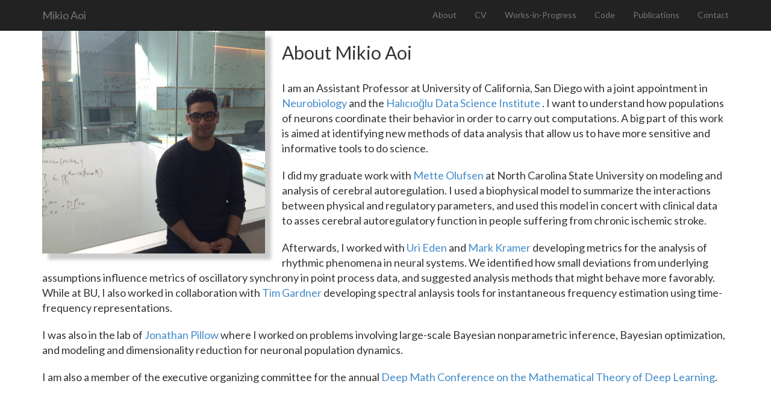

--- FILE ---
content_type: text/html; charset=utf-8
request_url: http://www.mikioaoi.com/
body_size: 6861
content:
<!-- Global site tag (gtag.js) - Google Analytics -->
<script async src="https://www.googletagmanager.com/gtag/js?id=UA-114289751-1"></script>
<script>
  window.dataLayer = window.dataLayer || [];
  function gtag(){dataLayer.push(arguments);}
  gtag('js', new Date());

  gtag('config', 'UA-114289751-1');
</script>
<!DOCTYPE html>
<html lang="en">

<head>

    <meta charset="utf-8">
    <meta http-equiv="X-UA-Compatible" content="IE=edge">
    <meta name="viewport" content="width=device-width, initial-scale=1">
    <meta name="description" content="The website of Mikio Aoi">
    <meta name="author" content="Mikio Aoi">

    <title>Mikio Aoi</title>

    <!-- Bootstrap Core CSS -->
    <link href="css/bootstrap.min.css" rel="stylesheet">

    <!-- Custom CSS -->
    <link href="css/landing-page.css" rel="stylesheet">

    <!-- Custom Fonts -->
    <link href="font-awesome-4.1.0/css/font-awesome.min.css" rel="stylesheet" type="text/css">
    <link href="http://fonts.googleapis.com/css?family=Lato:300,400,700,300italic,400italic,700italic" rel="stylesheet" type="text/css">

    <!-- HTML5 Shim and Respond.js IE8 support of HTML5 elements and media queries -->
    <!-- WARNING: Respond.js doesn't work if you view the page via file:// -->
    <!--[if lt IE 9]>
        <script src="https://oss.maxcdn.com/libs/html5shiv/3.7.0/html5shiv.js"></script>
        <script src="https://oss.maxcdn.com/libs/respond.js/1.4.2/respond.min.js"></script>
    <![endif]-->

</head>

<body>

    <!-- Navigation -->
    <nav class="navbar navbar-inverse navbar-fixed-top" role="navigation">
        <div class="container">
            <!-- Brand and toggle get grouped for better mobile display -->
            <div class="navbar-header">
                <button type="button" class="navbar-toggle" data-toggle="collapse" data-target="#bs-example-navbar-collapse-1">
                    <span class="sr-only">Toggle navigation</span>
                    <span class="icon-bar"></span>
                    <span class="icon-bar"></span>
                    <span class="icon-bar"></span>
                </button>
                <a class="navbar-brand" href="#">Mikio Aoi</a>
            </div>
            <!-- Collect the nav links, forms, and other content for toggling -->
            <div class="collapse navbar-collapse" id="bs-example-navbar-collapse-1">
                <ul class="nav navbar-nav navbar-right">
                    <li>
                        <a href="#about" class="scrollto">About</a>
                    </li>
                    <li>
                        <a href="docs/CV_MCAoi_2019.pdf">CV</a>
                    </li>
                    <li>
                        <a href="#wip">Works-in-Progress</a>
                    </li>
                    <li>
                        <a href="#code">Code</a>
                    </li>
                    <li>
                        <a href="#pubs">Publications</a>
                    </li>
                    <li>
                        <a href="#contact" class="scrollto">Contact</a>
                    </li>
                </ul>
            </div>
            <!-- /.navbar-collapse -->
        </div>
        <!-- /.container -->
    </nav>

    <!-- Header -->
    <!--div class="intro-header">

        <div class="container">

            <div class="row">
                <div class="col-lg-12">
                    <div class="intro-message">
                        <h1>Mikio Aoi</h1>
                        <h3>Awesome Research Scientist</h3>
                        <hr class="intro-divider">
                        <ul class="list-inline intro-social-buttons">
                            <li>
                                <a href="https://facebook.com/mikioaoi1" class="btn btn-default btn-lg"><i class="fa fa-facebook fa-fw"></i> <span class="network-name">Facebook</span></a>
                            </li>
                            <li>
                                <a href="https://github.com/mikioaoi" class="btn btn-default btn-lg"><i class="fa fa-github fa-fw"></i> <span class="network-name">Github</span></a>
                            </li>
                            <li>
                                <a href="https://www.linkedin.com/pub/mikio-aoi/2/524/18b" class="btn btn-default btn-lg"><i class="fa fa-linkedin fa-fw"></i> <span class="network-name">Linkedin</span></a>
                            </li>
                        </ul>
                    </div>
                </div>
            </div>

        </div>
        <!-- /.container -->

    <!--/div-->
    <!-- /.intro-header -->

    <!-- Page Content -->
<div id="about" class="content-section-b">

        <div class="container">

            <div class="row">
                <div class="col-lg-12 col-md-12 col-sm-12 col-xs-12">
                    <div class="img-wrapper"><img class="img-responsive pull-left" src="img/headshot3.jpg" alt="Headshot of Mikio Aoi"></div>
                    <h2 class="section-heading">About Mikio Aoi</h2>
                    <p class="lead">I am an Assistant Professor at University of California, San Diego with a joint appointment in <a href="https://biology.ucsd.edu/research/academic-sections/nb/index.html"> Neurobiology</a> and the <a href="https://datascience.ucsd.edu/">Halıcıoğlu Data Science Institute </a>.  I want to understand how populations of neurons coordinate their behavior in order to carry out computations. A big part of this work is aimed at identifying new methods of data analysis that allow us to have more sensitive and informative tools to do science. </p>

  <p class = "lead"> </p>

                        <p class="lead">  I did my graduate work with <a href="http://www4.ncsu.edu/~msolufse/">Mette Olufsen</a> at North Carolina State University on modeling and analysis of cerebral autoregulation. I used a biophysical model to summarize the interactions between physical and regulatory parameters, and used this model in concert with clinical data to asses cerebral autoregulatory function in people suffering from chronic ischemic stroke. 
                        </p>
                        <p class="lead">
                        Afterwards, I worked with <a href="http://math.bu.edu/people/tzvi/">Uri Eden</a> and <a href="http://math.bu.edu/people/mak/">Mark Kramer</a> developing metrics for the analysis of rhythmic phenomena in neural systems. We identified how small deviations from underlying assumptions influence metrics of oscillatory synchrony in point process data, and suggested analysis methods that might behave more favorably. While at BU, I also worked in collaboration with <a href="http://people.bu.edu/timothyg/Home.html">Tim Gardner</a> developing spectral anlaysis tools for instantaneous frequency estimation using time-frequency representations.</p>
                    <p class="lead">I was also in the lab of <a href="http://pillowlab.princeton.edu/">Jonathan Pillow</a> where I worked on problems involving large-scale Bayesian nonparametric inference, Bayesian optimization, and modeling and dimensionality reduction for neuronal population dynamics. </p>
                    <p class="lead">I am also a member of the executive organizing committee for the annual <a href="https://deepmath-conference.com/"> Deep Math Conference on the Mathematical Theory of Deep Learning</a>.</p>
                </div>
                <!--div class="col-lg-5 col-sm-pull-6  col-sm-6">
                    <img class="img-responsive" src="img/headshot.jpg" alt="Headshot of Mikio Aoi">
                </div-->
            </div>

        </div>
        <!-- /.container -->

    </div>
    <div id="wip" class="content-section-a" style="margin-top: 50px;">

        <div class="container">

            <div class="row">


                <!--div class="col-lg-5 col-sm-6"-->
                    <hr class="section-heading-spacer">
                    <div class="clearfix"></div>
                    <h2 class="section-heading">Work in progress</h2>
                    <p class = "lead">Here are a few projects that I'm currently working on.  Please feel free to contact me if you have any interest in these projects.</p>

                <ul><li><strong>Aoi MC</strong>, Mante V and JW Pillow.
                    <br> <strong>Prefrontal cortex exhibits multi-dimensional dynamic encoding during decision-making</strong>
                    <br>bioRxiv, 2019. [Online]. Available: https://www.biorxiv.org/ content/early/2019/10/21/808584.
                    <br>
                    Recent work has suggested that prefrontal cortex (PFC) plays a critical role in context-dependent perceptual decision-making. However, individual neurons in PFC exhibit heterogeneous tuning and diverse temporal response profiles, making it difficult to characterize population-level coding of information.
                    Here we attack this problem using a new method for identifying the
                    dimensions of population activity that carry task-related information.
                    Our analysis reveals that monkey PFC has a multidimensional code for
                    decisions, context, and relevant as well as irrelevant stimulus
                    information during decision-making. These representations are not
                    static, but consist of activity patterns that evolve through
                    time with rotational dynamics.  This view of PFC encoding demonstrates on-going encoding of stimuli, in contrast to transient PFC encoding reported previously.
                    We perform model-based decoding of PFC
                    activity, and show that the optimal readout rule is time-dependent,
                    allowing for simultaneous extraction of context, stimulus, and
                    information for an upcoming decision.
                    <br>
                    <ul> Check out some <a target="_blank" href="RBRvids.zip">(Supplementary Movies)</a> of these multidimensional trajectories over time.</ul>

                    <ul>We also have some <a target="_blank" href="samplecode/RDRdemo.zip">demo code </a>you can use on your own data. Everything is in beta so let me know if you have questions.</ul>
                </li>

<!--                 Recent work has suggested that prefrontal cortex (PFC) plays a
critical role in context-dependent perceptual
decision-making. However, individual neurons in PFC exhibit
heterogeneous tuning and diverse temporal response profiles, making it
difficult to characterize population-level coding of information.
Here we attack this problem using a new method for identifying the
dimensions of population activity that carry task-related information.
Our analysis reveals that monkey PFC has a multidimensional code for
decisions, context, and relevant as well as irrelevant stimulus
information during decision-making. These representations are not
static, but consist of dynamic activity patterns that evolve through
time with rotational dynamics.  We perform model-based decoding of PFC
activity, and show that the optimal readout rule is time-dependent,
allowing for simultaneous extraction of context, stimulus, and
information for an upcoming decision.
 --></ul>
 <ul>
    <li><strong>Aoi MC</strong>, Scott BB, Constantinople CM, Brody CD, & JW Pillow. 
        <br><strong>Shared neuronal variability accounts for behavioral variability in count discrimination tasks</strong>
        <br>Cosyne abstacts 2018, Denver, CO
        <br>
        We propose a probabilistic behavioral model to account for variability in count discrimination tasks. Our model, based on a model of shared stochastic gain in neuronal populations, can closely fit the psychometric function and the inferred uncertainty of count perception from behav- ing animals. We compare the performance of our model to a previously proposed 16-parameter model based on signal detection theory and show that our model fits data better than the previous model with just two parameters. This work draws a direct connection between neurophysiology and behav- ior by demonstrating that perceptual psychophysics can be explained by the statistical properties of neuronal populations.
        <a target="_blank" href="preprints/Cosyne2018Count.pdf">Cosyne 2018 abstract</a>
                </li>
 </ul>
                </div>
                <!--div class="col-lg-5 col-lg-offset-2 col-sm-6">
                    <span class="fa-stack thumb-icon">
                        <i class="fa fa-circle fa-stack-2x"></i>
                        <i class="fa fa-files-o fa-stack-1x fa-inverse"></i>
                    </span>
                </div>
            </div-->

        </div>
        <!-- /.container -->

    </div>
    <!-- /.content-section-a -->

    <div id="code" class="content-section-b">

        <div class="container">

            <div class="row">
                <div class="col-lg-5 col-lg-offset-1 col-sm-push-6  col-sm-6">
                    <hr class="section-heading-spacer">
                    <div class="clearfix"></div>
                    <h2 class="section-heading">Code</h2>
                    <p class="lead">The following code is meant to supplement some of the methods that I've developed.  It comes with no guarantees and I consider everything in beta in perpetuity.  That said, feel free to contact me if you have any trouble or questions implementing anything.</p>
                    <ul>
                        <li>This code will perform the rate adjustment to spike-field coherence that is described in my paper on <a target="_blank" href="http://www.sciencedirect.com/science/article/pii/S0165027014004105">the subject</a>. It includes a demo of the functions using simulated data.
                            <ul><a target="_blank" href="samplecode/SFCcode.zip">SFC code and demo</a></ul>
                            
                        </li>
                        <li>For code implementing our GLM approach to measuring rhythmic spike-field coupling, see the webpage of <a target="_blank" href="http://math.bu.edu/people/lepage/">Kyle Lepage</a>. 
                            
                        </li>

                        <li> This <a href="https://github.com/pillowlab/fastASD">code </a>  is for implementing a method for estimating scalable Bayesian receptive fields.
                        </li>
                        <li><a target="_blank" href="samplecode/RDRdemo.zip">Demo code </a> for targeted, linear dimensionality reduction (TLDR).</li>
                        <li><a target="_blank" href="RBRvids.zip">Some cool movies </a> of low-D trajectories of neural activity from PFC using our new dimensionality reduction method.</li>
                    </ul>
                </div>
                <div class="col-lg-5 col-sm-pull-6  col-sm-6">
                    <img class="img-responsive" src="img/desktop.png" alt="Screenshot on Desktop">
                </div>
            </div>

        </div>
        <!-- /.container -->

    </div>
    <!-- /.content-section-b -->


    <div id="pubs" class="content-section-a">

        <div class="container">

            <div class="row">
                <div class="col-lg-5 col-sm-6">
                    <hr class="section-heading-spacer">
                    <div class="clearfix"></div>
                    <h2 class="section-heading">Publications</h2>

                    <p class="lead">High-dimensional neural data analysis</p>
                    <ul>
                        <li>Keeley SL, <strong>Aoi MC</strong>, Yu Y, Smith SL, and JW Pillow.<br><a target="_blank" href="https://www.biorxiv.org/content/10.1101/2020.07.23.217984v1.abstract">Identifying signal and noise structure in neural population activity with Gaussian process factor models. </a>
                            <br> bioRxiv 2020.07.23.217984; doi: https://doi.org/10.1101/2020.07.23.217984</li>
                      <li><strong>Aoi MC</strong>, Mante V, and JW Pillow.<br><a target="_blank" href="https://www.biorxiv.org/content/10.1101/808584v1">Prefrontal cortex exhibits multi-dimensional dynamic encoding during decision-making. </a>
                            <br> bioRxiv, 2019. [Online]. Available: https://www.biorxiv.org/ content/early/2019/10/21/808584. In review</li>
                         
                        <li><strong>Aoi MC</strong> and JW Pillow.<br><a target="_blank" href="https://www.biorxiv.org/content/early/2017/11/01/212217">Scalable Bayesian inference for high-dimensional neural receptive fields. </a>
                            <br> bioRxiv 212217; doi: https://doi.org/10.1101/212217, 2017</li>
                        <li>Shvartsman M, Sundaram N, <strong>Aoi MC</strong>, Charles AS, Wilke TC, and JD Cohen.<br><a target="_blank" href="https://arxiv.org/abs/1711.03058">Matrix-normal models for fMRI analysis. </a>
                            <br> arXiv:1711.03058 [stat.ML], 2017</li>
                       
                    </ul>
                    <p class="lead">Oscillations and synchrony</p>
                    <ul>
                        <li>Stanley DA, Roy JE, <strong>Aoi MC</strong>, Kopell NJ, and EK Miller.<br><a target="_blank" href="https://doi.org/10.1093/cercor/bhw356">A Low-Beta Oscillations Turn Up the Gain During Category Judgments. </a>
                            <br>Cerebral Cortex. (2016) 1-15</li>
                        <li><strong>Aoi MC</strong>, Lepage KQ, Kramer MA and UT Eden.<br> <a target="_blank" href="http://www.sciencedirect.com/science/article/pii/S0165027014004105">A Rate-adjusted spike–LFP coherence comparisons from spike-train statistics. </a>
                            <br>J Neurosci Methods. 240, 2015, 141-153</li>
                        <li><strong>Aoi MC</strong>, Lepage KQ, Lim Y, Eden UT and TJ Gardner.<br><a target="_blank" href="http://ieeexplore.ieee.org/stamp/stamp.jsp?arnumber=6937207">  An Approach to Time-Frequency Analysis With
                        Ridges of the Continuous Chirplet Transform. </a><br>IEEE Trans Signal Proc. 63(3), 2015, 699-710</li>
                        <li>Lepage KQ, Gregoriou GG, Kramer MA, <strong>Aoi MC</strong>, Gotts SJ, Eden UT and R Desimone. <br><a target="_blank" href="http://www.sciencedirect.com/science/article/pii/S0165027012004207">A procedure for testing across-condition rhythmic spike-field association change.</a> <br>J Neurosci Methods. 213(1), 2013, 43-62</li>
                    </ul>
                    <p class="lead">Measurement and assessment of cerebral autoregulation</p>
                    <ul>
                        <li><strong>Aoi MC</strong>, Hu K, Lo M-T, Selim M, Olufsen MS and V Novak.<br><a target="_blank" href="http://www.plosone.org/article/info:doi/10.1371/journal.pone.0046794"> Impaired Cerebral Autoregulation Is Associated with Brain Atrophy and Worse Functional Status in Chronic Ischemic Stroke. </a><br>PLoS One. E 7(10): e46794. doi:10.1371/journal.pone.0046794</li>
                        <li><strong>Aoi MC</strong>, Matzuka BJ and MS Olufsen. <br><a target="_blank" href="http://ieeexplore.ieee.org/xpl/articleDetails.jsp?arnumber=6090671">Toward online, noninvasive, nonlinear assessment of cerebral autoregulation. </a><br>IEEE EMBC 2011.</li>
                        <li><strong>Aoi MC</strong><br><a target="_blank" href="http://repository.lib.ncsu.edu/ir/handle/1840.16/7410">Nonlinear, Noninvasive Assessment of Patient-Specific Cerebral Autoregulation in Stroke Subjects,</a> <br> PhD Thesis, NCSU, 2011</li>
                    </ul>
                    <p class="lead">Molecular Evolution</p>
                    <ul>
                        <li><strong>Aoi MC</strong>, Rourke, BC. <br><a target="_blank" href="http://www.springerlink.com/content/161q75014l6n845g/?MUD=MP">Interspecific and intragenic differences in codon usage bias among vertebrate myosin heavy-chain genes. </a><br>J Molecular Evol. 73(3), 2011, 74-93</li>
                    </ul>

                </div>
                <div class="col-lg-5 col-lg-offset-2 col-sm-6">
                    <div class="col-lg-5 col-lg-offset-2 col-sm-6">
                        <span class="fa-stack thumb-icon">
                            <i class="fa fa-circle fa-stack-2x"></i>
                            <i class="fa fa-book fa-stack-1x fa-inverse"></i>
                        </span>
                    </div>
                </div>
            </div>

        </div>
        <!-- /.container -->

    </div>
    <!-- /.content-section-a -->

    
    <!-- /.content-section-b -->

    <div id="contact" class="content-section-a">

        <div class="container">

            <div class="row">
                <div class="col-lg-5 col-sm-6">
                    <div class="clearfix"></div>
                    <h2 class="section-heading">Need to send me a message?</h2>
                    <p class="lead">Fill out the form to the right and hit <strong>Send Message!</strong></p>
                </div>
                <div class="col-lg-5 col-lg-offset-2 col-sm-6">
                    <!-- Do not change the code! -->
                    <a id="foxyform_embed_link_601186" href="http://www.foxyform.com/">foxyform</a>
                    <script type="text/javascript">
                    (function(d, t){
                       var g = d.createElement(t),
                           s = d.getElementsByTagName(t)[0];
                       g.src = "http://www.foxyform.com/js.php?id=601186&sec_hash=eafb2a6903e&width=350px";
                       s.parentNode.insertBefore(g, s);
                    }(document, "script"));
                    </script>
                    <!-- Do not change the code! -->
                </div>
            </div>

        </div>
        <!-- /.container -->

    </div>
    <!-- /.content-section-a -->

    <div class="banner">

        <div class="container">

            <div class="row">
                <div class="col-lg-6">
                    <h2>Connect with Mikio&nbsp;Aoi:</h2>
                </div>
                <div class="col-lg-6">
                    <ul class="list-inline banner-social-buttons">
                        <li>
                            <a href="https://facebook.com/mikioaoi1" class="btn btn-default btn-lg"><i class="fa fa-facebook fa-fw"></i> <span class="network-name">Facebook</span></a>
                        </li>
                        <li>
                            <a href="https://github.com/mikioaoi" class="btn btn-default btn-lg"><i class="fa fa-github fa-fw"></i> <span class="network-name">Github</span></a>
                        </li>
                        <li>
                            <a href="https://www.linkedin.com/pub/mikio-aoi/2/524/18b" class="btn btn-default btn-lg"><i class="fa fa-linkedin fa-fw"></i> <span class="network-name">Linkedin</span></a>
                        </li>
                    </ul>
                </div>
            </div>

        </div>
        <!-- /.container -->

    </div>
    <!-- /.banner -->

    <!-- Footer -->
    <footer>
        <div class="container">
            <div class="row">
                <div class="col-lg-7">
                    <ul class="list-inline">
                        <li>
                            <a href="#home">Home</a>
                        </li>
                        <li class="footer-menu-divider">&sdot;</li>
                        <li>
                            <a href="#about" class="scrollto">About</a>
                        </li>
                        <li class="footer-menu-divider">&sdot;</li>
                        <li>
                            <a href="#">CV</a>
                        </li>
                        <li class="footer-menu-divider">&sdot;</li>
                        <li>
                            <a href="#wip">Works-in-Progress</a>
                        </li>
                        <li class="footer-menu-divider">&sdot;</li>
                        <li>
                            <a href="#code">Code</a>
                        </li>
                        <li class="footer-menu-divider">&sdot;</li>
                        <li>
                            <a href="#pubs">Publications</a>
                        </li>
                        <li class="footer-menu-divider">&sdot;</li>
                        <li>
                            <a href="#contact" class="scrollto">Contact</a>
                        </li>
                    </ul>
                </div>
                <div class="col-lg-5">
                    <p class="copyright text-muted small">2014 &copy; Mikio Aoi. All Rights Reserved. Site created by Corina Acosta</p>
                </div>
            </div>
        </div>
    </footer>

    <!-- jQuery Version 1.11.0 -->
    <script src="js/jquery-1.11.0.js"></script>

    <!-- Bootstrap Core JavaScript -->
    <script src="js/bootstrap.min.js"></script>

    <!-- Custom JavaScript -->
    <script src="js/landing-page.js"></script>

</body>

</html>


--- FILE ---
content_type: text/css; charset=utf-8
request_url: http://www.mikioaoi.com/css/landing-page.css
body_size: 1071
content:
/*!
 * Start Bootstrap - Landing Page Bootstrap Theme (http://startbootstrap.com)
 * Code licensed under the Apache License v2.0.
 * For details, see http://www.apache.org/licenses/LICENSE-2.0.
 */

body,
html {
    width: 100%;
    height: 100%;
}

body,
h1,
h2,
h3,
h4,
h5,
h6 {
    font-family: "Lato","Helvetica Neue",Helvetica,Arial,sans-serif;
    font-weight: 500;
}

.lead {
    font-size: 18px;
    font-weight: 400;
}

.intro-header {
    padding-top: 50px; /* If you're making other pages, make sure there is 50px of padding to make sure the navbar doesn't overlap content! */
    padding-bottom: 50px;
    text-align: center;
    color: #f8f8f8;
    background: url(../img/intro-bg.jpg) no-repeat center center;
    background-size: cover;
}

.intro-message {
    position: relative;
    padding-top: 20%;
    padding-bottom: 20%;
}

.intro-message > h1 {
    margin: 0;
    text-shadow: 2px 2px 3px rgba(0,0,0,0.6);
    font-size: 5em;
}

.intro-divider {
    width: 400px;
    border-top: 1px solid #f8f8f8;
    border-bottom: 1px solid rgba(0,0,0,0.2);
}

.intro-message > h3 {
    text-shadow: 2px 2px 3px rgba(0,0,0,0.6);
}

@media(max-width:767px) {
    .intro-message {
        padding-bottom: 15%;
    }

    .intro-message > h1 {
        font-size: 3em;
    }

    ul.intro-social-buttons > li {
        display: block;
        margin-bottom: 20px;
        padding: 0;
    }

    ul.intro-social-buttons > li:last-child {
        margin-bottom: 0;
    }

    .intro-divider {
        width: 100%;
    }
}

.network-name {
    text-transform: uppercase;
    font-size: 14px;
    font-weight: 400;
    letter-spacing: 2px;
}

.content-section-a {
    padding: 50px 0;
    background-color: #f8f8f8;
}

.content-section-b {
    padding: 50px 0;
    border-top: 1px solid #e7e7e7;
    border-bottom: 1px solid #e7e7e7;
}

.section-heading {
    margin-bottom: 30px;
}

.section-heading-spacer {
    float: left;
    width: 200px;
    border-top: 3px solid #e7e7e7;
}

.banner {
    padding: 100px 0;
    color: #f8f8f8;
    background: url(../img/banner-bg.jpg) no-repeat center center;
    background-size: cover;
}

.banner h2 {
    margin: 0;
    text-shadow: 2px 2px 3px rgba(0,0,0,0.6);
    font-size: 3em;
}

.banner ul {
    margin-bottom: 0;
}

.banner-social-buttons {
    float: right;
    margin-top: 0;
}

@media(max-width:1199px) {
    ul.banner-social-buttons {
        float: left;
        margin-top: 15px;
    }
}

@media(max-width:767px) {
    .banner h2 {
        margin: 0;
        text-shadow: 2px 2px 3px rgba(0,0,0,0.6);
        font-size: 3em;
    }

    ul.banner-social-buttons > li {
        display: block;
        margin-bottom: 20px;
        padding: 0;
    }

    ul.banner-social-buttons > li:last-child {
        margin-bottom: 0;
    }
}

footer {
    padding: 50px 0;
    background-color: #f8f8f8;
}

/*p.copyright {
    margin: 15px 0 0;
}*/


/* CSS Added to theme */
.img-wrapper{
    max-width: 370px;
}
.img-wrapper img{
    margin-right: 2em;
    margin-bottom: 2em;
     box-shadow: 10px 10px 5px #ccc;
}
.thumb-icon {
    font-size: 12em;
    color: #222;
}
#contact #foxyform_embed_link_601186{
    display: none !important;
}


--- FILE ---
content_type: application/x-javascript; charset=UTF-8
request_url: http://www.foxyform.com/js.php?id=601186&sec_hash=eafb2a6903e&width=350px
body_size: 370
content:
	(function(d){
	  var l = d.getElementById("foxyform_embed_link_601186");
	      i = d.createElement('IFRAME');
	  i.src = "http://www.foxyform.com/form.php?id=601186&sec_hash=eafb2a6903e";
	  i.width = "350px";
	  i.height = "394px";
	  i.frameborder = 0;
	  i.setAttribute('style', 'border: none;');
	  i.setAttribute('frameborder', '0');
	  l.setAttribute('style', 'display: block; width: 350px; font-size: 0.7em; color: grey; text-align: right; text-decoration: none;');
	  l.parentNode.insertBefore(i,l);
	})(document);


		